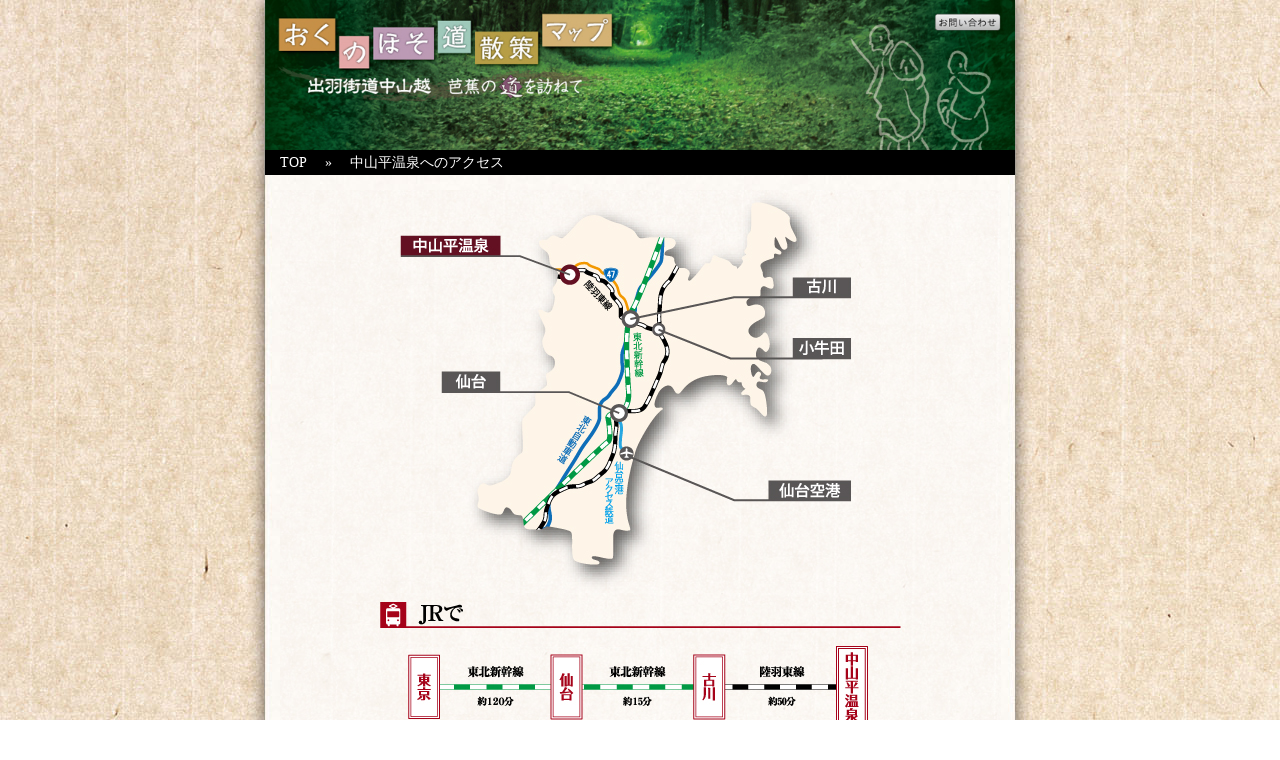

--- FILE ---
content_type: text/html
request_url: https://nakayamadaira.com/sansaku/access.html
body_size: 4585
content:
<!DOCTYPE html PUBLIC "-//W3C//DTD XHTML 1.0 Transitional//EN" "http://www.w3.org/TR/xhtml1/DTD/xhtml1-transitional.dtd">
<html xmlns="http://www.w3.org/1999/xhtml">
<head>
<meta http-equiv="Content-Type" content="text/html; charset=utf-8" />
<meta http-equiv="Content-Script-Type" content="text/javascript" />
<meta http-equiv="content-style-type" content="text/css" />
<meta name="keywords" content="おくのほそ道,散策マップ,出羽街道,出羽街道中山越,中山平温泉,松尾芭蕉,尿前の関,封人の家,軽井沢,鳴子峡,紅葉" />
<meta name="description" content="このWEBサイト（おくのほそ道散策マップ）は平成22年度に県の支援により作成されたものです。" />
<link rel="stylesheet" href="css/style.css" type="text/css">
<link rel="shortcut icon" href="sansakumap.ico" /> 
<link rel="apple-touch-icon" href="images/common/apple-touch-icon.png" />
<title>おくのほそ道 散策マップ～出羽街道中山越 芭蕉の道を訪ねて～</title>
<script type="text/javascript" src="js/backToTop.js"></script>
<script type="text/javascript">
function MM_swapImgRestore() { //v3.0
  var i,x,a=document.MM_sr; for(i=0;a&&i<a.length&&(x=a[i])&&x.oSrc;i++) x.src=x.oSrc;
}
function MM_preloadImages() { //v3.0
  var d=document; if(d.images){ if(!d.MM_p) d.MM_p=new Array();
    var i,j=d.MM_p.length,a=MM_preloadImages.arguments; for(i=0; i<a.length; i++)
    if (a[i].indexOf("#")!=0){ d.MM_p[j]=new Image; d.MM_p[j++].src=a[i];}}
}

function MM_findObj(n, d) { //v4.01
  var p,i,x;  if(!d) d=document; if((p=n.indexOf("?"))>0&&parent.frames.length) {
    d=parent.frames[n.substring(p+1)].document; n=n.substring(0,p);}
  if(!(x=d[n])&&d.all) x=d.all[n]; for (i=0;!x&&i<d.forms.length;i++) x=d.forms[i][n];
  for(i=0;!x&&d.layers&&i<d.layers.length;i++) x=MM_findObj(n,d.layers[i].document);
  if(!x && d.getElementById) x=d.getElementById(n); return x;
}

function MM_swapImage() { //v3.0
  var i,j=0,x,a=MM_swapImage.arguments; document.MM_sr=new Array; for(i=0;i<(a.length-2);i+=3)
   if ((x=MM_findObj(a[i]))!=null){document.MM_sr[j++]=x; if(!x.oSrc) x.oSrc=x.src; x.src=a[i+2];}
}
</script>
</head>

<body onload="MM_preloadImages('images/top/dewakaido_hover.jpg','images/top/access_hover.jpg','images/top/pdf_downlod_hover.jpg','images/top/blog_hover.jpg','images/category/category_2_hover.jpg','images/category/category_3_hover.jpg','images/category/category_4_hover.jpg','images/category/category_5_hover.jpg','images/category/category_6_hover.jpg','images/top/movie_hover.jpg')">

<!--wrapper-->
<div id="wrapper">
<!--header--><a name="pagetop"></a>
<div id="header">
<img src="images/common/header.jpg" alt="おくのほそ道散策マップ～出羽街道中山越 芭蕉の道を訪ねて～" width="750" height="150" border="0" usemap="#top" />
<map name="top" id="top">
<area shape="rect" coords="669,14,735,31" href="mailto:info@nakayamadaira.com" alt="お問い合わせ" />
<area shape="rect" coords="0,0,750,150" href="index.html" alt="TOP" />
</map>
	<!--nav-->
	<div id="nav">
	<table width="720" border="0" cellpadding="0" cellspacing="0">
  	<tr>
        <td width="45"><a href="index.html">TOP</a></td>
    	<td width="25">&raquo;</td>
    	<td width="650"><a href="access.html">中山平温泉へのアクセス</a></td>
  	</tr>
	</table>
	</div>
	<!--/nav-->
</div>
<!--/header-->

<!--main-->
<div id="main">

<!--中山平温泉アクセス-->
<div id="access">
  <img src="images/access/accessmap.jpg" width="721" height="403" alt="アクセスマップ" />
  <img src="images/access/access_jr.jpg" width="721" height="239" alt="JRで" />
  <img src="images/access/access_car.jpg" width="721" height="143" alt="車で" />
  <img src="images/access/access_air.jpg" width="721" height="239" alt="飛行機で" /> 
</div>
<p class="mainpagetop"><a href="#pagetop" onclick="backToTop(); return false">PageTop</a></p><!--ページトップアンカー-->
<!--/中山平温泉アクセス-->

</div>
<!--/main-->

<!--footer-->
<div id="footer">
<hr />
<table width="750" height="70" border="0" cellpadding="0" cellspacing="0" >
<tr>
    <td width="750" align="center">このWEBサイト（おくのほそ道散策マップ）は平成22年度に県の支援により作成されたものです。<br />制作協力・監修／<a href="http://www.nakayamadaira.com/" target="_new">中山平温泉観光協会</a>・中山平温泉旅館組合</td>
</tr>
<tr>
    <td align="right" bgcolor="#000000" height="20"><p>Copyright(c) 2010 okunohosomichi sansakumap. all rights reserved.</p></td>
</tr>
</table>
</div>
<!--/footer-->

</div>
<!--/wrapper-->

</body>
</html>


--- FILE ---
content_type: text/css
request_url: https://nakayamadaira.com/sansaku/css/style.css
body_size: 8456
content:
@charset "utf-8";

* {
	margin: 0px;
	padding: 0px;
}
body {
	background-image: url(../images/common/bg.jpg);
	background-repeat: repeat;
	background-attachment: fixed;
	background-position: center top;
	text-align: center;
}

img {
	border-top-style: none;
	border-right-style: none;
	border-bottom-style: none;
	border-left-style: none;
}

/*--------------------------基本レイアウト--------------------------*/

/*-----ラッパー-----*/
#wrapper {
	margin-top: 0px;
	margin-right: auto;
	margin-bottom: 0px;
	margin-left: auto;
	width: 750px;
	padding: 0px;
	text-align: left;
}

/*-----ヘッダー-----*/
#header {
	height: 175px;
	width: 750px;
	background-color: #000;
}

/*-----ナビゲーション-----*/
#nav {
	color: #FFF;
	background-color: #000;
	height: 25px;
	padding-left: 15px;
	font-size: 14px;
	line-height: 25px;
}
#nav a {
	color: #FFF;
	text-decoration: none;
}

/*-----メイン-----*/
#main {
	width: 720px;
	margin-top: 15px;
	margin-right: 15px;
	margin-left: 15px;
	line-height: 1.5em;
}

/*-----フッター-----*/
#footer {
	font-size: 11px;
	margin-top: 20px;
	clear: both;
	line-height: 1.5em;
}
#footer a {
	color: #000;
	text-decoration: underline;
}
#footer a:hover {
	color: #666;
}

#footer p {
	color: #FFF;
	padding-right: 15px;
}

/*-----カテゴリページ・pagetopアンカー-----*/
.pagetop {
	width: 65px;
	display: block;
	height: 15px;
	position: relative;
	left: 480px;
	margin-right: 15px;
}
.pagetop a {
	color: #333;
	text-decoration: none;
	text-align: right;
	font-size: 12px;
	background-image: url(../images/common/pagetop.gif);
	background-repeat: no-repeat;
	background-position: left center;
	display: block;
	text-indent: 15px;
}
.pagetop a:hover {
	background-image: url(../images/common/pagetop_hover.gif);
	color: #999;
}

/*-----その他ページ・pagetopアンカー-----*/
.mainpagetop {
	width: 65px;
	display: block;
	height: 15px;
	position: relative;
	left: 620px;
	margin-right: 15px;
}
.mainpagetop a {
	color: #333;
	text-decoration: none;
	text-align: right;
	font-size: 12px;
	background-image: url(../images/common/pagetop.gif);
	background-repeat: no-repeat;
	background-position: left center;
	display: block;
	text-indent: 15px;
}
.mainpagetop a:hover {
	background-image: url(../images/common/pagetop_hover.gif);
	color: #999;
}

/*-----マップ画像部分-----*/
#map {
	margin-top: 15px;
	margin-right: 15px;
	margin-left: 15px;
}
#map p {
	line-height: 1.5em;
	margin-top: 15px;
	font-size: 14px;
	color: #3F3528;
}

#map table {
	border: 2px solid #333;
}


/*--------------------------TOPページ--------------------------*/

/*-----TOP・バナー添付部分-----*/
#topcontents {
	margin-top: 15px;
	margin-right: 15px;
	margin-left: 15px;
}

/*-----TOP・カテゴリー別メニュー部分-----*/
#topcategory {
	margin-top: 15px;
	margin-right: 15px;
	margin-left: 15px;
}
#topcategory ul li {
	font-size: 12px;
	list-style-position: inside;
	list-style-image: url(../images/category/icon.gif);
	margin-top: 15px;
	margin-bottom: 15px;
	margin-left: 5px;
}

#topcategory ul li a{
	color: #000;
	text-decoration: none;
}

#topcategory ul li a:hover {
	color: #666;
}
#topcategory .category1 li:hover {
	list-style-image: url(../images/category/icon_1.gif);
}
#topcategory .category2 li:hover {
	list-style-image: url(../images/category/icon_2.gif);
}
#topcategory .category3 li:hover {
	list-style-image: url(../images/category/icon_3.gif);
}
#topcategory .category4 li:hover {
	list-style-image: url(../images/category/icon_4.gif);
}
#topcategory .category5 li:hover {
	list-style-image: url(../images/category/icon_5.gif);
}
#topcategory .category6 li:hover {
	list-style-image: url(../images/category/icon_6.gif);
}


/*--------------------------出羽街道を歩くページ--------------------------*/

/*-----「おくのほそ道～俳聖・松尾芭蕉～」部分-----*/
#okunohosomiti {
	background-image: url(../images/aruku/okunohosomiti_bg.jpg);
	padding-top: 70px;
	padding-right: 25px;
	padding-left: 25px;
	line-break: strict;
	background-repeat: no-repeat;
	line-height: 1.5em;
	margin-bottom: 5px;
	height: 430px;
	font-size: 15px;
}

/*-----「出羽街道中山越を歩く」部分-----*/
#aruku {
	margin-top: 20px;
	margin-bottom: 15px;
}
#aruku p {
	padding: 10px;
	font-size: 15px;
	line-height: 1.5em;
}
#aruku p img {
	padding-top: 5px;
	padding-right: 10px;
	padding-bottom: 5px;
	padding-left: 10px;
}
#aruku h3 {
	color: #300;
	margin-top: 10px;
	margin-bottom: 10px;
	font-size: 18px;
}

/*--------------------------エリアマップページ--------------------------*/

/*-----マップ凡例部分-----*/
#areamain {
	margin-right: 15px;
	margin-left: 15px;
	margin-top: 15px;
}
#areamain td a {
	color: #000;
	text-decoration: none;
	padding-left: 10px;
	font-size: 13px;
}
#areamain td a:hover {
	color: #999;
}
#areamain td img {
	padding: 5px;
}
#category {
	margin-right: 15px;
	margin-left: 15px;
	margin-top: 15px;
	width: 720px;
	overflow: hidden;
}



/*--------------------------カテゴリ「観・楽・食・買・癒・技」ページ--------------------------*/

/*-----カテゴリ・サイドメニュー部分-----*/
#categorysidemenu {
	float: left;
	width: 150px;
	border: 1px solid #666;
	padding-bottom: 10px;
	margin-top: 5px;
}
#categorysidemenu ul li {
	list-style-position: inside;
	list-style-image: url(../images/category/icon.gif);
	margin-top: 10px;
	font-size: 12px;
	margin-left: 10px;
}
#categorysidemenu ul li a {
	color: #000;
	text-decoration: none;
}
#categorysidemenu .category1 li:hover {
	list-style-image: url(../images/category/icon_1.gif);
}
#categorysidemenu .category2 li:hover {
	list-style-image: url(../images/category/icon_2.gif);
}
#categorysidemenu .category3 li:hover {
	list-style-image: url(../images/category/icon_3.gif);
}
#categorysidemenu .category4 li:hover {
	list-style-image: url(../images/category/icon_4.gif);
}
#categorysidemenu .category5 li:hover {
	list-style-image: url(../images/category/icon_5.gif);
}
#categorysidemenu .category6 li:hover {
	list-style-image: url(../images/category/icon_6.gif);
}

/*-----カテゴリ・メイン部分-----*/
#categorymain {
	float: right;
	width: 550px;
	font-size: 12px;
	line-height: 1.3em;
}

/*---カテゴリ・メイン「おくのほそ道」---*/
#categorymain .category1_box {
	border: 2px solid #3F3528;
	margin-bottom: 5px;
	margin-top: 5px;
}
#categorymain .category1_box th {
	font-size: 18px;
	color: #FFF;
	background-color: #3F3528;
	border-bottom-width: 3px;
	border-bottom-style: solid;
	border-bottom-color: #C00;
	text-align: left;
	padding-left: 20px;
	padding-top: 5px;
	padding-bottom: 5px;
	line-height: 30px;
	height: 30px;
}

#categorymain .category1_box td {
	padding: 10px;
	line-break: strict;
	font-size: 14px;
	line-height: 1.5em;
}
#categorymain .category1_box td img {
	padding: 5px;
	float: left;
}


/*---カテゴリ・メイン「技」---*/
#categorymain .category6_box {
	border: 2px solid #333;
	margin-bottom: 5px;
	margin-top: 5px;
}
#categorymain .category6_box td {
	padding: 10px;
	line-break: strict;
}
#categorymain .category6_box td p{
	font-size: 18px;
	color: #000;
	border-bottom-width: 3px;
	border-bottom-style: solid;
	border-bottom-color: #294371;
	height: 35px;
	text-align: left;
	padding-left: 15px;
	font-weight: bold;
	line-height: 35px;
	vertical-align: bottom;
	padding-bottom: 5px;
}
#categorymain .category6_box th img  {
	margin: 0px;
	padding: 0px;
}


/*---カテゴリ・メイン「観・楽・食・買・癒」---*/
#categorymain .category_box {
	border: 2px solid #333;
	margin-bottom: 5px;
	margin-top: 5px;
}
#categorymain .category_box th {
	font-size: 18px;
	color: #000;
	border-bottom-width: 3px;
	border-bottom-style: solid;
	border-bottom-color: #008498;
	text-align: left;
	padding-left: 20px;
	padding-top: 5px;
	padding-bottom: 5px;
	line-height: 30px;
	height: 30px;
}

#categorymain .category_box td {
	padding: 10px;
	line-break: strict;
}
#categorymain .category_box td img {
	padding: 5px;
	float: left;
}




/*--------------------------PDFダウンロードページ--------------------------*/

#pdfdownload .pdftable {
	margin-bottom: 15px;
}
#pdfdownload .pdftable td {
	padding: 10px;
}
#pdfdownload .pdftable th {
	font-weight: bold;
	color: #FFF;
	background-color: #666;
	line-height: 2em;
}
#pdfdownload .pdftable td p {
	padding: 10px;
	font-size: 12px;
}


/*--------------------------アクセスページ--------------------------*/

#access {
	background-color: #D4C9AA;
}
